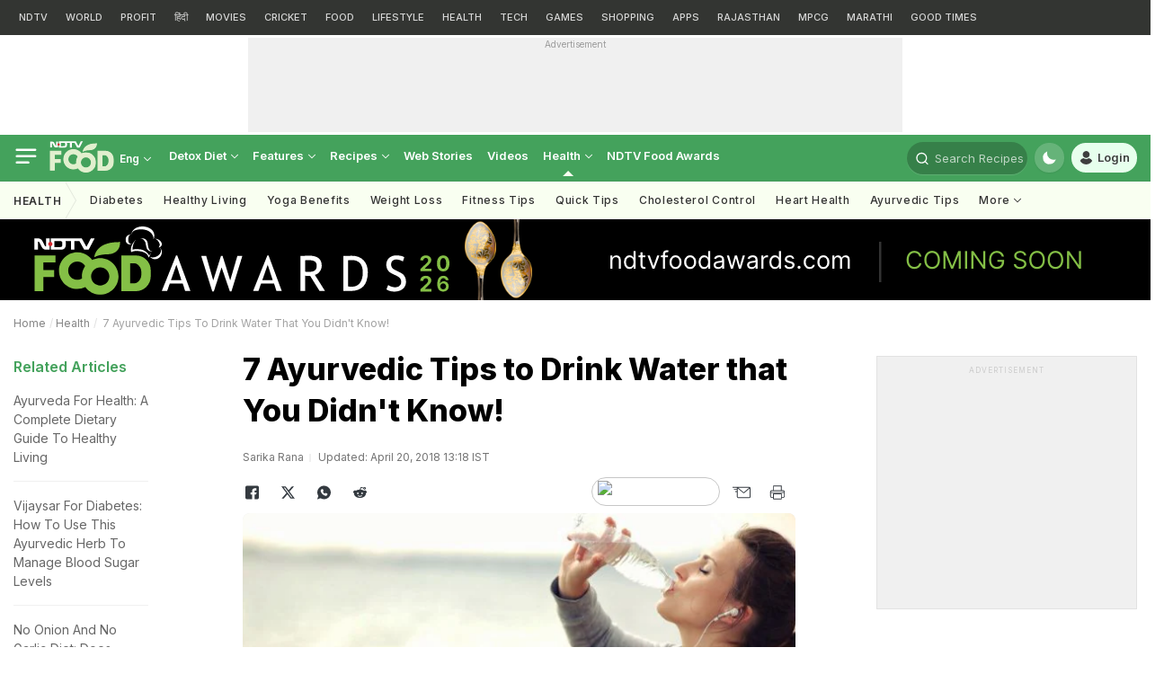

--- FILE ---
content_type: image/svg+xml
request_url: https://food.ndtv.com/static/responsive/images/texture/ft-bg.svg
body_size: 8535
content:
<?xml version="1.0" encoding="utf-8"?>
<!-- Generator: Adobe Illustrator 25.0.1, SVG Export Plug-In . SVG Version: 6.00 Build 0)  -->
<svg version="1.1" id="Layer_1" xmlns="http://www.w3.org/2000/svg" xmlns:xlink="http://www.w3.org/1999/xlink" x="0px" y="0px"
	 viewBox="0 0 566.6 341.8" style="enable-background:new 0 0 566.6 341.8;" xml:space="preserve">
<style type="text/css">
	.st0{opacity:3.000000e-02;fill:#FFFFFF;}
	.st1{opacity:3.000000e-02;}
	.st2{fill:#FFFFFF;}
</style>
<path class="st0" d="M360.5,33.2c0-9.9-8.1-18-18-18s-18,8.1-18,18s8.1,18,18,18S360.5,43.1,360.5,33.2z M342.5,48
	c-8.2,0-14.8-6.6-14.8-14.8s6.6-14.8,14.8-14.8c8.2,0,14.8,6.6,14.8,14.8S350.7,48,342.5,48z"/>
<path class="st0" d="M413.2,257.4h-27.7l19.6-19.6c0.6-0.6,0.6-1.6,0-2.2c-0.6-0.6-1.6-0.6-2.2,0l-19.6,19.6v-27.7
	c0-0.9-0.7-1.6-1.6-1.6s-1.6,0.7-1.6,1.6v27.7l-19.5-19.6c-0.6-0.6-1.6-0.6-2.2,0s-0.6,1.6,0,2.2l19.6,19.6h-27.7
	c-0.9,0-1.6,0.7-1.6,1.6s0.7,1.6,1.6,1.6H378l-19.6,19.6c-0.6,0.6-0.6,1.6,0,2.2c0.3,0.3,0.7,0.5,1.1,0.5s0.8-0.2,1.1-0.5l19.6-19.6
	v27.7c0,0.9,0.7,1.6,1.6,1.6s1.6-0.7,1.6-1.6v-27.7l19.6,19.6c0.3,0.3,0.7,0.5,1.1,0.5s0.8-0.2,1.1-0.5c0.6-0.6,0.6-1.6,0-2.2
	l-19.6-19.6h27.7c0.9,0,1.6-0.7,1.6-1.6S414.1,257.4,413.2,257.4z"/>
<path class="st0" d="M21.5,112.5c4.8,0.7,9.3-2.7,10-7.5l8.3-58.1c4.9-2.8,8.5-8.3,9.4-14.6c1.5-10.3-4.5-19.7-13.3-20.9
	s-17.1,6.1-18.6,16.4c-0.9,6.3,1,12.6,5,16.6L14,102.5C13.3,107.4,16.7,111.8,21.5,112.5z M17.1,103l8.4-58.9c0.1-0.5-0.1-1-0.5-1.4
	c-3.6-3.3-5.4-8.9-4.6-14.5c1.2-8.6,8-14.7,15.1-13.7s11.8,8.8,10.6,17.4c-0.8,5.6-4,10.4-8.5,12.6c-0.5,0.2-0.8,0.7-0.9,1.2
	l-8.4,58.9c-0.4,3.1-3.3,5.3-6.4,4.8C18.8,109,16.7,106.1,17.1,103z"/>
<path class="st0" d="M152,173.4l-57.2-22.5l1.1-2.9c1.1-2.9-0.3-6.2-3.2-7.3l-30.3-11.9c-0.8-0.3-1.7,0.1-2,0.9l-2.4,6.1
	c-0.3,0.8,0.1,1.7,0.9,2l19.2,7.6l-1.1,2.8l-19.2-7.6c-0.8-0.3-1.7,0.1-2,0.9l-2.4,6.1c-0.3,0.8,0.1,1.7,0.9,2l19.2,7.6l-1.1,2.8
	l-19.2-7.6c-0.8-0.3-1.7,0.1-2,0.9l-2.4,6.1c-0.3,0.8,0.1,1.7,0.9,2L80,173.3c2.9,1.1,6.2-0.3,7.3-3.2l1.1-2.9l57,22.4
	c4.5,1.8,9.5-0.2,11.5-4.4c0.1-0.2,0.2-0.4,0.2-0.5c0.8-2.1,0.8-4.4,0-6.5C156.1,176.1,154.3,174.3,152,173.4z M153.9,184.1
	c-1.3,2.7-4.5,3.9-7.5,2.8l-58.4-23c-0.8-0.3-1.7,0.1-2,0.9l-1.7,4.3c-0.5,1.3-2,1.9-3.2,1.4l-28.8-11.3l1.2-3.2l19.2,7.6
	c0.8,0.3,1.7-0.1,2-0.9L77,157c0.3-0.8-0.1-1.7-0.9-2l-19.2-7.6l1.2-3.2l19.2,7.6c0.8,0.3,1.7-0.1,2-0.9l2.3-5.7
	c0.3-0.8-0.1-1.7-0.9-2l-19.2-7.6l1.2-3.2l28.8,11.3c1.3,0.5,1.9,2,1.4,3.2l-1.7,4.3c-0.3,0.8,0.1,1.7,0.9,2l58.7,23.1
	c1.5,0.6,2.6,1.7,3.2,3.2C154.6,181,154.6,182.6,153.9,184.1z"/>
<path class="st0" d="M70.3,78.6c1.3,0.3,32.1,7.6,75.1-22.4l2.2-1.6c0.7-0.5,0.9-1.5,0.4-2.2l-4.6-6.5L170,27.3
	c4-2.8,5-8.3,2.2-12.3s-8.3-5-12.3-2.2L69.8,75.7c-0.5,0.4-0.8,1-0.6,1.6C69.2,77.9,69.7,78.4,70.3,78.6z M161.7,15.4
	c2.6-1.8,6.1-1.2,7.9,1.4c1.8,2.6,1.2,6.1-1.4,7.9l-27.9,19.4c-0.7,0.5-0.9,1.5-0.4,2.2l4.6,6.5l-1,0.7
	C110.3,76.8,84.2,77,74.8,76.1L161.7,15.4z"/>
<path class="st0" d="M300.9,182.1c-4.6,0-8.3,3.7-8.3,8.3s3.7,8.3,8.3,8.3c4.6,0,8.3-3.7,8.3-8.3
	C309.3,185.8,305.5,182.1,300.9,182.1z M300.9,195.6c-2.9,0-5.2-2.3-5.2-5.2s2.3-5.2,5.2-5.2s5.2,2.3,5.2,5.2
	S303.8,195.6,300.9,195.6z"/>
<path class="st0" d="M170.6,310c-4.6,0-8.3,3.7-8.3,8.3c0,4.6,3.7,8.3,8.3,8.3s8.3-3.7,8.3-8.3C179,313.7,175.2,310,170.6,310z
	 M170.6,323.5c-2.9,0-5.2-2.3-5.2-5.2c0-2.9,2.3-5.2,5.2-5.2s5.2,2.3,5.2,5.2S173.5,323.5,170.6,323.5z"/>
<path class="st0" d="M140.9,116.8c0,4.6,3.7,8.3,8.3,8.3s8.3-3.7,8.3-8.3c0-4.6-3.7-8.3-8.3-8.3
	C144.7,108.5,140.9,112.2,140.9,116.8z M154.5,116.8c0,2.9-2.3,5.2-5.2,5.2s-5.2-2.3-5.2-5.2c0-2.9,2.3-5.2,5.2-5.2
	S154.5,113.9,154.5,116.8z"/>
<path class="st0" d="M13.9,184.1c4.6,0,8.3-3.7,8.3-8.3s-3.7-8.3-8.3-8.3s-8.3,3.7-8.3,8.3C5.6,180.4,9.3,184.1,13.9,184.1z
	 M13.9,170.6c2.9,0,5.2,2.3,5.2,5.2s-2.3,5.2-5.2,5.2s-5.2-2.3-5.2-5.2C8.7,172.9,11.1,170.6,13.9,170.6z"/>
<path class="st0" d="M235.2,149.9c2.6,1.9,7,4.6,13.3,6.2c3.3,0.8,7.4-0.8,12.1-4.8c11.4-9.5,24.9-32.1,24-43.8
	c-1.4-17.9-18.4-23.4-28.5-25.2c5.2-2.1,11.7-5.6,13.1-10.4c0.1-0.5,0.1-1-0.2-1.3c-0.3-0.4-0.7-0.6-1.2-0.7
	c-7.4-0.4-14.4,5.8-17.9,9.5c-1.3-8.1-5.6-27.2-18-28.2c-0.5,0-1,0.2-1.4,0.6c-0.3,0.4-0.4,1-0.3,1.5c1,3.2,1.1,5.8,1.1,8.3
	c0.1,5.1,0.2,9.7,7.3,16c-10-2.6-24.4-3.5-32.9,9.6c-6.4,9.8-5.4,36.1,0,50c2.2,5.8,5.1,9.2,8.3,10c6.3,1.6,11.4,1.4,14.6,1
	C230.9,147.9,233.3,148.5,235.2,149.9z M264.9,73.4c-2.3,2.7-6.9,5-10.9,6.5C256.8,77.2,260.8,74.2,264.9,73.4z M234.5,61.6
	c0-2-0.1-4.2-0.6-6.7c8.4,3.1,11.8,18.2,12.9,25.1C234.7,71.9,234.6,67.3,234.5,61.6z M214.7,144.2c-2.2-0.6-4.4-3.4-6.2-8.1
	c-5.1-13-6.1-38.2-0.3-47.1c12.4-18.9,38.6-5,39.8-4.4c0.1,0.1,0.2,0.1,0.4,0.1l0,0l0,0l0,0l0,0c0.1,0,0.2,0,0.3,0l0,0
	c0.3,0,31,0.5,32.7,23c0.8,10.6-12.2,32.2-22.9,41.1c-3.8,3.2-7.1,4.7-9.3,4.1c-5.8-1.5-9.8-3.9-12.2-5.7c-1.3-1-2.7-1.6-4.2-2
	s-3.1-0.5-4.7-0.3C225.2,145.5,220.5,145.7,214.7,144.2z"/>
<path class="st0" d="M202.9,211.4H197l4.2-4.2c0.6-0.6,0.6-1.6,0-2.2s-1.6-0.6-2.2,0l-4.2,4.2v-5.9c0-0.9-0.7-1.6-1.6-1.6
	s-1.6,0.7-1.6,1.6v5.9l-4.2-4.2c-0.6-0.6-1.6-0.6-2.2,0c-0.6,0.6-0.6,1.6,0,2.2l4.2,4.2h-5.9c-0.9,0-1.6,0.7-1.6,1.6
	s0.7,1.6,1.6,1.6h5.9l-4.2,4.2c-0.6,0.6-0.6,1.6,0,2.2c0.3,0.3,0.7,0.5,1.1,0.5c0.4,0,0.8-0.2,1.1-0.5l4.2-4.2v5.9
	c0,0.9,0.7,1.6,1.6,1.6s1.6-0.7,1.6-1.6v-5.9l4.2,4.2c0.3,0.3,0.7,0.5,1.1,0.5c0.4,0,0.8-0.2,1.1-0.5c0.6-0.6,0.6-1.6,0-2.2
	l-4.2-4.2h5.9c0.9,0,1.6-0.7,1.6-1.6S203.8,211.4,202.9,211.4z"/>
<path class="st0" d="M411,34.7h5.9l-4.2,4.2c-0.6,0.6-0.6,1.6,0,2.2c0.3,0.3,0.7,0.5,1.1,0.5s0.8-0.2,1.1-0.5l4.2-4.2v5.9
	c0,0.9,0.7,1.6,1.6,1.6s1.6-0.7,1.6-1.6V37l4.2,4.2c0.3,0.3,0.7,0.5,1.1,0.5s0.8-0.2,1.1-0.5c0.6-0.6,0.6-1.6,0-2.2l-4.2-4.2h5.9
	c0.9,0,1.6-0.7,1.6-1.6s-0.7-1.6-1.6-1.6h-5.9l4.2-4.2c0.6-0.6,0.6-1.6,0-2.2s-1.6-0.6-2.2,0l-4.2,4.2v-5.9c0-0.9-0.7-1.6-1.6-1.6
	s-1.6,0.7-1.6,1.6v5.9l-4.2-4.2c-0.6-0.6-1.6-0.6-2.2,0s-0.6,1.6,0,2.2l4.2,4.2H411c-0.9,0-1.6,0.7-1.6,1.6S410.2,34.7,411,34.7z"/>
<path class="st0" d="M233.2,12.8h5.9L235,17c-0.6,0.6-0.6,1.6,0,2.2c0.3,0.3,0.7,0.5,1.1,0.5s0.8-0.2,1.1-0.5l4.2-4.2v5.9
	c0,0.9,0.7,1.6,1.6,1.6c0.9,0,1.6-0.7,1.6-1.6V15l4.2,4.2c0.3,0.3,0.7,0.5,1.1,0.5c0.4,0,0.8-0.2,1.1-0.5c0.6-0.6,0.6-1.6,0-2.2
	l-4.2-4.2h5.9c0.9,0,1.6-0.7,1.6-1.6s-0.7-1.6-1.6-1.6h-5.9l4.2-4.2c0.6-0.6,0.6-1.6,0-2.2s-1.6-0.6-2.2,0l-4.2,4.2V1.6
	c0-0.9-0.7-1.6-1.6-1.6c-0.9,0-1.6,0.7-1.6,1.6v5.9l-4.2-4.2c-0.6-0.6-1.6-0.6-2.2,0c-0.6,0.6-0.6,1.6,0,2.2l4.2,4.2h-5.9
	c-0.9,0-1.6,0.7-1.6,1.6S232.4,12.8,233.2,12.8z"/>
<path class="st0" d="M341,320.9h-5.9l4.2-4.2c0.6-0.6,0.6-1.6,0-2.2s-1.6-0.6-2.2,0l-4.2,4.2v-5.9c0-0.9-0.7-1.6-1.6-1.6
	s-1.6,0.7-1.6,1.6v5.9l-4.2-4.2c-0.6-0.6-1.6-0.6-2.2,0s-0.6,1.6,0,2.2l4.2,4.2h-5.9c-0.9,0-1.6,0.7-1.6,1.6s0.7,1.6,1.6,1.6h5.9
	l-4.2,4.2c-0.6,0.6-0.6,1.6,0,2.2c0.3,0.3,0.7,0.5,1.1,0.5s0.8-0.2,1.1-0.5l4.2-4.2v5.9c0,0.9,0.7,1.6,1.6,1.6s1.6-0.7,1.6-1.6v-5.9
	l4.2,4.2c0.3,0.3,0.7,0.5,1.1,0.5s0.8-0.2,1.1-0.5c0.6-0.6,0.6-1.6,0-2.2l-4.2-4.2h5.9c0.9,0,1.6-0.7,1.6-1.6S341.8,320.9,341,320.9
	z"/>
<path class="st0" d="M302,256.3c-0.3-0.8-1.1-1.3-2-1l-5.7,1.8l-1.9-5.9v-0.1V251c0-0.1-0.1-0.2-0.2-0.3c0,0,0,0,0-0.1
	c-0.1-0.1-0.2-0.2-0.3-0.3l0,0c-10.6-7.5-23.7-9.6-36.1-5.7c-12.4,3.9-21.9,13.2-26.2,25.5l0,0c0,0.1-0.1,0.2-0.1,0.4v0.1
	c0,0.1,0,0.2,0,0.3v0.1v0.1l1.9,5.9l-5.7,1.8c-0.8,0.3-1.3,1.1-1,2l1.9,6.1c0.3,0.8,1.1,1.3,2,1l5.1-1.6c-0.5,1.2-0.6,2.7-0.2,4
	c0.5,1.6,1.7,2.9,3.3,3.6l0.6,1.9c2,6.3,8.7,9.7,15,7.7l40.2-12.8c6.3-2,9.7-8.7,7.7-15l-0.6-1.9c0.9-1.4,1.1-3.2,0.6-4.8
	c-0.4-1.4-1.3-2.5-2.5-3.2l5.1-1.6c0.8-0.3,1.3-1.1,1-2L302,256.3z M256.8,247.7c10.4-3.3,21.4-2,30.6,3.5l-26.8,8.5l-26.8,8.5
	C238.2,258.4,246.4,251,256.8,247.7z M233.1,271.8l28.5-9l28.5-9l1.4,4.4l-56.9,18.1L233.1,271.8z M238.4,286c0.9-0.3,2-0.1,2.7,0.6
	c0.5,0.4,1.1,0.5,1.7,0.3c0.6-0.2,0.9-0.8,1-1.4c0-1.1,0.4-2.1,1.1-3c0.8-1,2.1-1.6,3.5-1.6c0.4,0,0.9,0,1.3,0.1
	c1,0.3,2,0.9,2.6,1.8c0.4,0.5,1,0.7,1.6,0.6s1.1-0.6,1.2-1.2c0.2-1,0.9-1.8,1.8-2.1c0.9-0.3,2-0.1,2.7,0.6c0.4,0.4,1.1,0.6,1.7,0.3
	c0.6-0.2,1-0.8,1-1.4c0-1.1,0.4-2.1,1.1-3c0.8-1,2.2-1.6,3.5-1.6c0.4,0,0.9,0,1.3,0.1c1,0.3,2,0.9,2.6,1.7c0.4,0.5,1,0.7,1.6,0.6
	s1.1-0.6,1.2-1.2c0.2-1,0.9-1.8,1.8-2.1c0.9-0.3,2-0.1,2.7,0.6c0.5,0.4,1.1,0.5,1.7,0.3s0.9-0.8,1-1.4c0-1.1,0.4-2.1,1.1-3
	c0.9-1,2.2-1.6,3.5-1.6c0.4,0,0.9,0,1.3,0.1c1,0.3,2,0.9,2.6,1.8c0.4,0.5,1,0.7,1.6,0.6s1.1-0.6,1.2-1.2c0.2-1,0.9-1.8,1.8-2.1
	c1.4-0.5,3,0.3,3.4,1.8c0.3,0.9,0.1,1.9-0.5,2.6c-0.3,0.4-0.8,0.7-1.3,0.8c-0.9,0.3-2,0.1-2.7-0.6c-0.5-0.4-1.1-0.5-1.7-0.3
	s-0.9,0.8-1,1.4c-0.1,2-1.4,3.8-3.3,4.4s-4-0.1-5.2-1.7c-0.4-0.5-1-0.7-1.6-0.6h-0.1c-0.1,0-0.1,0.1-0.2,0.1c0,0-0.1,0-0.1,0.1
	c-0.1,0.1-0.2,0.1-0.3,0.2c0,0-0.1,0-0.1,0.1c-0.1,0.1-0.1,0.2-0.2,0.3c0,0,0,0.1-0.1,0.1c-0.1,0.1-0.1,0.3-0.2,0.4
	c-0.2,1-0.9,1.8-1.8,2.1c-0.9,0.3-2,0.1-2.7-0.6c-0.5-0.4-1.1-0.5-1.7-0.3s-0.9,0.8-1,1.4c-0.1,2-1.4,3.8-3.3,4.4s-4-0.1-5.2-1.7
	c-0.4-0.5-1-0.7-1.6-0.6s-1.1,0.6-1.2,1.2c-0.2,1-0.9,1.8-1.8,2.1c-0.9,0.3-2,0.1-2.7-0.6c-0.5-0.4-1.1-0.5-1.7-0.3
	c-0.6,0.2-0.9,0.8-1,1.4c-0.1,2-1.4,3.8-3.3,4.4c-1.9,0.6-4-0.1-5.2-1.7c-0.4-0.5-1-0.7-1.6-0.6s-1.1,0.6-1.2,1.2
	c-0.2,1-0.9,1.8-1.8,2.1c-0.2,0.1-0.5,0.1-0.7,0.1l0,0c-0.2,0-0.5,0-0.7-0.1l0,0c-0.9-0.2-1.6-0.9-1.9-1.8
	C236.1,288,236.9,286.4,238.4,286z M291.7,287.9l-40.2,12.8c-4.6,1.5-9.5-1.1-11-5.7l-0.2-0.6c0.1,0,0.1,0,0.1,0
	c0.2,0,0.4-0.1,0.6-0.1c0.1,0,0.1-0.1,0.2-0.1c0.1,0,0.2-0.1,0.3-0.1c0.2-0.1,0.5-0.2,0.7-0.4c0.1,0,0.1-0.1,0.2-0.1
	c0.2-0.2,0.5-0.3,0.7-0.5c0.1,0,0.1-0.1,0.2-0.1c0.3-0.2,0.5-0.5,0.7-0.8c2,1.4,4.5,1.8,6.9,1.1c2.4-0.8,4.2-2.6,5-4.9
	c1.2,0.4,2.4,0.4,3.6,0c1.2-0.4,2.2-1.1,2.9-2.1c2,1.4,4.5,1.8,6.9,1.1c2.4-0.8,4.2-2.6,5-4.9c1.2,0.4,2.4,0.4,3.6,0
	s2.2-1.1,2.9-2.1c2,1.4,4.5,1.8,6.9,1.1c2.4-0.8,4.2-2.6,5-4.9c0.3,0.1,0.7,0.2,1,0.2c0.1,0,0.1,0,0.2,0c0.3,0,0.6,0,0.8,0
	c0.1,0,0.2,0,0.2,0c0.3,0,0.5-0.1,0.8-0.1c0.1,0,0.2,0,0.3-0.1c0.1,0,0.2,0,0.2-0.1c0.2-0.1,0.4-0.1,0.5-0.2h0.1l0.2,0.6
	C298.8,281.5,296.3,286.4,291.7,287.9z M287,266.2c-0.1,0-0.3,0-0.4-0.1c-0.1,0-0.2,0-0.3,0c-0.3,0-0.6,0-0.8,0c-0.1,0-0.1,0-0.2,0
	c-1.4,0.1-2.8,0.5-4,1.3c-0.1,0-0.1,0.1-0.2,0.1c-0.2,0.2-0.4,0.3-0.6,0.5c-0.1,0.1-0.2,0.2-0.3,0.2c-0.1,0.1-0.2,0.2-0.3,0.3
	l-11.3,3.6c-0.1,0-0.3,0-0.4-0.1c-0.1,0-0.2,0-0.3,0c-0.3,0-0.6,0-0.8,0c-0.1,0-0.1,0-0.2,0c-1.4,0.1-2.9,0.5-4.1,1.3
	c-0.1,0-0.1,0.1-0.2,0.1c-0.2,0.2-0.4,0.3-0.6,0.5c-0.1,0.1-0.2,0.2-0.3,0.2c-0.1,0.1-0.2,0.2-0.3,0.3l-11.3,3.6
	c-0.1,0-0.3,0-0.4-0.1c-0.1,0-0.2,0-0.3,0c-0.3,0-0.6,0-0.8,0c-0.1,0-0.1,0-0.2,0c-1.4,0.1-2.8,0.5-4,1.3c-0.1,0-0.1,0.1-0.2,0.1
	c-0.2,0.2-0.4,0.3-0.6,0.5c-0.1,0.1-0.2,0.2-0.3,0.2c-0.1,0.1-0.2,0.2-0.3,0.3l-13.5,4.3l-1-3.1l5.6-1.8l0,0l59.9-19l0,0l5.6-1.8
	l1,3.1L287,266.2z"/>
<g class="st1">
	<g>
		<path class="st2" d="M385.3,102.7c0-0.9-0.7-1.8-1.6-2l-20.3-5.4c0,0,0,0,0,0l-7.6-2c-0.9-0.2-1.9,0.1-2.4,0.9
			c-3.1,5-5.5,10.5-7,16c-2.5,9.2-2.1,17,1.2,22.7c1.9,3.3,4.7,5.7,8.2,7.1l-7.8,28.7l-11.3-3c-1.1-0.3-2.3,0.4-2.6,1.5
			c-0.3,1.1,0.4,2.3,1.5,2.6c0,0,13.3,3.5,13.3,3.5c0,0,13.3,3.5,13.3,3.5c0.2,0,0.4,0.1,0.5,0.1c0.9,0,1.8-0.6,2.1-1.6
			c0.3-1.1-0.4-2.3-1.5-2.6l-11.2-3l7.8-28.7c0.8,0.1,1.5,0.2,2.3,0.2c9.5,0,17.3-8,21-21.3C384.7,114.5,385.4,108.5,385.3,102.7z
			 M379.1,118.8c-3.1,11.4-9.4,18.2-16.9,18.2c-1.1,0-2.2-0.1-3.3-0.4c-3.3-0.9-5.9-2.9-7.6-5.8c-2-3.5-2.7-8-2-13.4
			c2.8,0.5,5.5,0.6,8.1,0.6c4.2,0,8-0.5,11.5-0.9c4-0.5,7.5-0.9,10.7-0.5C379.5,117.3,379.3,118.1,379.1,118.8z M380.5,112.4
			c-3.8-0.5-7.8,0-12,0.5c-5.4,0.7-11.4,1.4-18.3,0.3c0.1-0.6,0.3-1.2,0.5-1.8c1.3-4.6,3.2-9.2,5.7-13.5l3.4,0.9
			c-0.6,1.2-1.2,2.4-1.6,3.4c-0.5,1.1,0,2.3,1.1,2.8c0.3,0.1,0.6,0.2,0.9,0.2c0.8,0,1.6-0.5,1.9-1.3c0.7-1.5,1.4-2.9,2-4l17.2,4.5
			C381,107,380.8,109.7,380.5,112.4z"/>
	</g>
</g>
<g class="st1">
	<g>
		<g>
			<path class="st2" d="M428.1,173.4C428.1,173.4,428.1,173.4,428.1,173.4l-13.2,3.5C416.1,176.6,428.1,173.4,428.1,173.4z"/>
			<path class="st2" d="M414.9,176.9c-0.1,0-0.1,0-0.1,0L414.9,176.9z"/>
			<path class="st2" d="M442.9,167.3c-0.3-1.1-1.5-1.8-2.6-1.5l-11.3,3l-7.8-28.7c3.5-1.4,6.2-3.8,8.2-7.1
				c3.3-5.7,3.7-13.6,1.2-22.7c-1.5-5.5-3.9-11-7-16c-0.5-0.8-1.4-1.2-2.4-0.9l-27.9,7.4c-0.9,0.2-1.6,1.1-1.6,2
				c-0.1,5.2,0.5,10.6,1.7,15.6c0,0.1,0,0.1,0.1,0.2c0.1,0.5,0.2,1,0.4,1.5c3.6,13.4,11.5,21.3,21,21.3c0,0,0,0,0,0
				c0.8,0,1.5-0.1,2.3-0.2l7.8,28.7l-11.2,3c-1.1,0.3-1.8,1.5-1.5,2.6c0.3,1,1.1,1.6,2.1,1.6c0.2,0,0.4,0,0.5-0.1l13.3-3.5
				c0,0,0,0,0,0l13.3-3.5C442.6,169.6,443.2,168.4,442.9,167.3z M396,104.4l24.8-6.5c2.5,4.3,4.4,8.9,5.7,13.5
				c0.4,1.3,0.7,2.6,0.9,3.9c-1.3-0.1-2.6-0.1-4-0.1c-0.2-1.6-0.6-3.2-0.9-4.4c-0.3-1.1-1.4-1.9-2.5-1.6c-1.1,0.3-1.9,1.4-1.6,2.5
				c0.3,1.4,0.6,2.7,0.7,3.8c-1,0.1-1.9,0.2-2.9,0.4c-5.5,0.7-11.7,1.5-19,0.2C396.5,112.3,396.1,108.3,396,104.4z M414.8,137
				C414.8,137,414.8,137,414.8,137c-7.1,0-13.1-6.1-16.3-16.5c2.4,0.3,4.6,0.5,6.8,0.5c4.2,0,8-0.5,11.5-0.9c4.2-0.5,7.8-1,11.1-0.5
				c0.2,4.4-0.5,8.2-2.2,11.2c-1.7,2.9-4.3,4.9-7.6,5.8C417,136.9,415.9,137,414.8,137z"/>
		</g>
	</g>
</g>
<g class="st1">
	<g>
		<path class="st2" d="M388.5,79.1c-1.2,0-2.1,1-2.1,2.1v5.5c0,1.2,1,2.1,2.1,2.1c1.2,0,2.1-1,2.1-2.1v-5.5
			C390.7,80.1,389.7,79.1,388.5,79.1z"/>
	</g>
</g>
<g class="st1">
	<g>
		<path class="st2" d="M381.7,89.6l-2.8-4.8c-0.6-1-1.9-1.4-2.9-0.8c-1,0.6-1.4,1.9-0.8,2.9l2.8,4.8c0.4,0.7,1.1,1.1,1.8,1.1
			c0.4,0,0.7-0.1,1.1-0.3C381.9,91.9,382.3,90.6,381.7,89.6z"/>
	</g>
</g>
<g class="st1">
	<g>
		<path class="st2" d="M401.2,84c-1-0.6-2.3-0.3-2.9,0.8l-2.8,4.8c-0.6,1-0.3,2.3,0.8,2.9c0.3,0.2,0.7,0.3,1.1,0.3
			c0.7,0,1.4-0.4,1.8-1.1l2.8-4.8C402.5,85.9,402.2,84.6,401.2,84z"/>
	</g>
</g>
<g class="st1">
	<g>
		<path class="st2" d="M421,104.8C421,104.8,421,104.8,421,104.8c-0.4-1.1-1.5-1.8-2.7-1.4c-1.1,0.3-1.8,1.5-1.4,2.7c0,0,0,0,0,0
			c0.3,0.9,1.1,1.5,2,1.5c0.2,0,0.4,0,0.6-0.1C420.7,107.1,421.4,105.9,421,104.8z"/>
	</g>
</g>
<g class="st1">
	<g>
		<circle class="st2" cx="357.5" cy="108.5" r="2.1"/>
	</g>
</g>
<g id="Capa_2" class="st1">
	<g id="Outline">
		<g id="SaladBowl">
			<path class="st2" d="M12,281.6c0,31.6,25.7,57.4,57.4,57.4c31.7,0,57.3-25.6,57.4-57.3c0,0,0-0.1,0-0.1c0-1.3-1.1-2.4-2.4-2.4
				h-110C13.1,279.2,12,280.3,12,281.6z M121.9,284c-0.2,3.6-0.7,7.1-1.6,10.6h-102c-0.9-3.5-1.4-7-1.6-10.6H121.9z M18.9,296.5
				h100.9c-6.6,22.4-27.1,37.7-50.5,37.7C45.5,334.2,25.3,318.3,18.9,296.5z"/>
			<path class="st2" d="M85.9,323.7c5.4-2.3,10.1-5.8,13.9-10.2c0.4-0.4,1-0.5,1.4-0.1c0.4,0.4,0.5,1,0.1,1.4l0,0
				c-4,4.7-9,8.3-14.7,10.8c-0.1,0.1-0.3,0.1-0.4,0.1c-0.5,0-1-0.4-1-1C85.3,324.2,85.5,323.8,85.9,323.7L85.9,323.7z"/>
			<path class="st2" d="M117.8,227.9c4.6-4.9,3.4-12,3.4-12.3c-0.2-1.3-1.5-2.2-2.7-1.9c-0.4,0.1-0.8,0.3-1.1,0.5l-10.4,8.9
				l3.2-15.7c0.3-1.3-0.6-2.5-1.9-2.8c-0.4-0.1-0.9,0-1.3,0.1c-0.3,0.1-7.7,3.1-9.8,10.1c-0.9,3.2-0.6,6.7,1,10.3
				c-2-0.3-4.1-0.2-6.1,0.4c-3.4,1.1-6.1,3.7-7.8,7.7c-0.5,1.2-1,2.5-1.4,3.8c0,0,0,0.1,0,0.1c-2.6,8.9-4.1,23.9-3.8,31.8
				c0.1,2.6,1.7,5,4.1,6.1c0.9,0.4,1.8,0.6,2.8,0.6c1.6,0,3.2-0.6,4.4-1.6c3.6-3.1,8.6-8.2,12.9-13.4c3.4-4,6.2-7.8,8-10.9l0,0
				c0.7-1.1,1.3-2.3,1.9-3.5c1.8-4,1.9-7.6,0.4-10.9c-0.6-1.4-1.5-2.6-2.5-3.7C113.8,230.9,116.1,229.7,117.8,227.9z M102,231.5
				L102,231.5L102,231.5l0.2,0.1l0.1,0h0l0.1,0l0.1,0l0.1,0c0.1,0,5,1.7,6.7,5.5c0.9,2,0.8,4.3-0.4,7c-0.3,0.8-0.7,1.5-1.2,2.2
				l-4-2.1c-0.5-0.3-1.1-0.1-1.3,0.4c-0.3,0.5-0.1,1.1,0.4,1.3c0,0,0,0,0.1,0l3.9,2.1c-2.1,3.2-4.4,6.2-6.8,9.1l-7.6-3.5
				c-0.5-0.2-1.1,0-1.3,0.5c-0.2,0.5,0,1.1,0.5,1.3l7.1,3.3c-3.9,4.6-8.2,8.9-11.3,11.6c-0.9,0.8-2.3,0.7-3-0.2
				c-0.3-0.4-0.5-0.8-0.5-1.3c-0.3-7.2,1-20.4,3.3-29l7.6,3.4c0.1,0.1,0.3,0.1,0.4,0.1c0.5,0,1-0.4,1-1c0-0.4-0.2-0.7-0.6-0.9
				l-7.9-3.5c0.3-0.9,0.6-1.8,1-2.6c1.2-2.7,2.8-4.4,4.9-5.1C97.4,228.9,101.9,231.4,102,231.5L102,231.5z M104.2,212.1l-2.2,10.7
				c-0.9-2.4-1.1-4.5-0.5-6.5C102.1,214.6,103,213.2,104.2,212.1L104.2,212.1z M116.1,221.4c-0.3,1.2-1,2.3-1.8,3.2
				c-1.1,1.2-2.7,2-4.7,2.4L116.1,221.4z"/>
			<path class="st2" d="M55,239.4c-3.5-8.7-11.5-14.4-19.6-14.4h-0.2c0-0.1-0.1-0.1-0.1-0.2c-1.6-3.9-6.4-5.7-10.8-3.9
				c-2,0.8-3.7,2.3-4.7,4.2c-1,1.9-1.1,4.1-0.4,6.1c0.3,0.8,0.8,1.5,1.4,2.2c-3.5,5.7-4,13.5-1.2,20.4c3.5,8.7,11.4,14.4,19.5,14.4
				c1.3,2.1,3.7,3.3,6.2,3.3c1.1,0,2.2-0.2,3.2-0.6c4-1.6,6.1-5.9,4.6-9.5c0-0.1-0.1-0.2-0.1-0.3C57.3,255.3,58.1,247,55,239.4z
				 M48.3,259.4c-0.8,0.9-0.8,2.4,0.1,3.3c0.2,0.2,0.3,0.4,0.4,0.6c0.5,1.1-0.4,2.6-2,3.3s-3.2,0.2-3.7-1c0-0.1-0.1-0.2-0.1-0.3
				c-0.3-1.2-1.4-2-2.6-1.8c-6.7,0.7-13.5-4-16.4-11.3c-2.5-6.2-1.8-13.1,1.9-17.6c0.8-1,0.7-2.5-0.3-3.3c-0.2-0.1-0.3-0.2-0.5-0.3
				c-0.6-0.2-1-0.7-1.3-1.3c-0.3-0.7-0.2-1.5,0.2-2.1c0.5-0.9,1.3-1.6,2.2-2c1.9-0.8,4-0.2,4.6,1.3c0.1,0.3,0.2,0.6,0.2,0.9
				c0,1.3,1,2.4,2.3,2.4c0.1,0,0.3,0,0.4,0c0.6-0.1,1.2-0.1,1.9-0.1c6.2,0,12.4,4.5,15.2,11.4C53.3,247.7,52.3,254.9,48.3,259.4z"/>
			<path class="st2" d="M45.3,256.3c-0.1,0.1-0.3,0.1-0.4,0.1c-0.5,0-1-0.4-1-1c0-0.4,0.2-0.7,0.5-0.9c2.8-1.4,3.9-4.7,2.5-7.5
				c-0.2-0.5,0-1.1,0.5-1.3c0.5-0.2,1,0,1.3,0.4C50.5,249.9,49,254.5,45.3,256.3C45.3,256.3,45.3,256.3,45.3,256.3L45.3,256.3z"/>
			<path class="st2" d="M67.1,271.1c0,2.5,2,4.5,4.5,4.5s4.5-2,4.5-4.5s-2-4.5-4.5-4.5c0,0,0,0,0,0
				C69.1,266.6,67.1,268.6,67.1,271.1z M69.1,271.1c0-1.4,1.1-2.6,2.6-2.6s2.6,1.1,2.6,2.6c0,1.4-1.1,2.6-2.6,2.6c0,0,0,0,0,0
				C70.2,273.6,69.1,272.5,69.1,271.1z"/>
			<path class="st2" d="M48.9,213.5c0-2.9-2.4-5.3-5.3-5.3s-5.3,2.4-5.3,5.3c0,2.9,2.4,5.3,5.3,5.3
				C46.5,218.8,48.9,216.5,48.9,213.5z M46.9,213.5c0,1.8-1.5,3.3-3.3,3.3s-3.3-1.5-3.3-3.3c0-1.8,1.5-3.3,3.3-3.3
				C45.4,210.2,46.9,211.7,46.9,213.5z"/>
			<path class="st2" d="M125,257.2c0-3.1-2.5-5.7-5.7-5.7c-3.1,0-5.7,2.5-5.7,5.7c0,3.1,2.5,5.7,5.7,5.7c0,0,0,0,0,0
				C122.5,262.9,125,260.3,125,257.2z M123.1,257.2c0,2.1-1.7,3.7-3.7,3.7c-2.1,0-3.7-1.7-3.7-3.7c0-2.1,1.7-3.7,3.7-3.7
				c0,0,0,0,0,0C121.4,253.5,123.1,255.1,123.1,257.2z"/>
			<path class="st2" d="M19.1,269.1c0,1.7,1.4,3.2,3.2,3.2c1.7,0,3.2-1.4,3.2-3.2S24,266,22.3,266c0,0,0,0,0,0
				C20.5,266,19.1,267.4,19.1,269.1z M21.1,269.1c0-0.7,0.5-1.2,1.2-1.2s1.2,0.5,1.2,1.2c0,0.7-0.5,1.2-1.2,1.2c0,0,0,0,0,0
				C21.6,270.3,21.1,269.8,21.1,269.1z"/>
			<path class="st2" d="M91.2,206.2c0-1.7-1.4-3.2-3.2-3.2c-1.7,0-3.2,1.4-3.2,3.2c0,1.7,1.4,3.2,3.2,3.2c0,0,0,0,0,0
				C89.8,209.4,91.2,208,91.2,206.2z M89.3,206.2c0,0.7-0.5,1.2-1.2,1.2s-1.2-0.5-1.2-1.2s0.5-1.2,1.2-1.2c0,0,0,0,0,0
				C88.7,205,89.3,205.6,89.3,206.2z"/>
			<path class="st2" d="M72.3,240.7c4.3-5.7,9-14.4,6.8-23.7c-1.8-7.8-8.1-14.4-18.6-19.7c-1.2-0.6-2.6-0.1-3.2,1.1c0,0,0,0,0,0.1
				c-3.1,6.5-5.8,13-5,20.2c0.9,8.2,6.2,15.8,16.4,23.1c0.2,0.1,0.4,0.2,0.6,0.3c-0.3,5.2-1.4,9.6-3,13c-0.2,0.5,0,1.1,0.4,1.3
				c0,0,0,0,0,0c0.1,0.1,0.3,0.1,0.4,0.1c0.4,0,0.7-0.2,0.9-0.5c1.8-3.6,2.9-8.5,3.2-14.1c0.3-0.1,0.5-0.3,0.6-0.6
				C72.1,241.1,72.2,240.9,72.3,240.7L72.3,240.7z M71.2,233.8c-0.4-6.8-1.9-13.5-4-18.4c-0.2-0.5-0.8-0.7-1.3-0.5
				c-0.5,0.2-0.7,0.8-0.5,1.3c0,0,0,0,0,0c2.3,5.3,3.8,12.8,4,20.1c-7.7-6-11.8-11.9-12.4-18.2c-0.5-5.2,1.3-10.3,3.6-15.4
				c7.9,4.4,12.6,9.5,14,15.4C75.8,223.7,73.9,229.3,71.2,233.8L71.2,233.8z"/>
		</g>
	</g>
</g>
<g id="Capa_2_1_" class="st1">
	<g id="Outline_1_">
		<g id="Cupcake">
			<path class="st2" d="M539.7,273.1c1.7-6.1-1.8-12.4-7.9-14.2c0,0,0,0,0,0l-1.2-0.3c5.5-3.2,7.3-10.2,4.1-15.7
				c-1.5-2.6-3.9-4.4-6.7-5.2l-1-0.3c0.3-2.7-0.6-5-2.8-6.9c-2.4-2-6-3.2-8.9-4c-1.5-0.4-2.9-1.3-3.8-2.7c-0.7-1.1-0.9-2.2-0.6-3.2
				c0.6-2.3,2.1-3.7,2.6-3.8c0.9,0.3,1.9-0.3,2.2-1.2c0.3-0.9-0.3-1.9-1.2-2.2c-0.5-0.2-11.9-4.2-19.4,1c-3.6,2.5-5.6,6.5-6.1,12.1
				l-1.3-0.4c-6.1-1.7-12.4,1.8-14.2,7.9c-0.8,2.8-0.5,5.9,0.9,8.5l-1.2-0.3c-6.1-1.7-12.4,1.8-14.2,7.9c-1.6,5.5,1.1,11.3,6.3,13.6
				l-2.4,37.5c-0.1,0.8,0.5,1.6,1.3,1.8l42.9,12.2c0.8,0.2,1.6-0.1,2-0.9l17.8-33.1C532.8,282.1,538.1,278.6,539.7,273.1z
				 M495.1,308.1l11.5-32.5l8.2,2.3l-13.6,32L495.1,308.1z M472.4,301.7l5.3-34.3l8.2,2.3l-7.4,33.7L472.4,301.7z M487.4,270.1
				l8.2,2.3l-9.5,33.1l-6.1-1.8L487.4,270.1z M497,272.8l8.2,2.3l-11.5,32.5l-6.1-1.8L497,272.8z M469,264.8l7.4,2.1l-5.3,34.3
				l-4.3-1.2L469,264.8z M506.9,311.5l-4.3-1.2l13.6-32l7.4,2.1L506.9,311.5z M526.6,277.6L468,260.9c-4.2-1.2-6.6-5.6-5.4-9.8
				c1.2-4.2,5.6-6.6,9.8-5.4l26,7.4c0.9,0.3,1.9-0.3,2.2-1.2s-0.3-1.9-1.2-2.2l-16.8-4.8c-4.2-1.3-6.6-5.7-5.3-9.9
				c1.2-4.1,5.5-6.5,9.6-5.4l3,0.9c0.1,0.1,0.3,0.1,0.4,0.2c0.1,0,0.3,0.1,0.4,0.1c1,0,1.8-0.7,1.8-1.7c0,0,0,0,0,0l0,0c0,0,0,0,0,0
				c0,0,0,0,0,0c0-5.5,1.6-9.4,4.6-11.5c3.7-2.6,8.9-2.2,12.4-1.6c-0.9,1.2-1.5,2.5-1.9,3.9c-0.6,1.9-0.2,4.1,1.1,6.1
				c1.3,2,3.4,3.5,5.7,4.2c7.1,2,9.1,4.1,9.2,6.5l-10.4-3c-0.9-0.3-1.9,0.3-2.2,1.2s0.3,1.9,1.2,2.2l14.8,4.2
				c4.2,1.3,6.6,5.7,5.3,9.9c-1.2,4.1-5.5,6.5-9.6,5.4c-0.9-0.3-1.9,0.3-2.2,1.2s0.3,1.9,1.2,2.2l9.2,2.6c4.2,1.2,6.7,5.6,5.5,9.8
				S530.8,278.8,526.6,277.6z"/>
			<path class="st2" d="M507.9,261.3c-1.7-0.5-3.5,0.5-4,2.2c-0.5,1.7,0.5,3.5,2.2,4c1.7,0.5,3.5-0.5,4-2.2c0,0,0,0,0,0
				C510.7,263.6,509.7,261.8,507.9,261.3z M506.5,266.2c-1-0.3-1.5-1.3-1.2-2.2s1.3-1.5,2.2-1.2c1,0.3,1.5,1.3,1.2,2.2c0,0,0,0,0,0
				C508.5,265.9,507.5,266.5,506.5,266.2C506.5,266.2,506.5,266.2,506.5,266.2L506.5,266.2z"/>
			<path class="st2" d="M474.6,251.6c0.3-1.1-0.3-2.3-1.5-2.6c-1.1-0.3-2.3,0.3-2.6,1.5c-0.3,1.1,0.3,2.3,1.5,2.6
				C473.1,253.4,474.3,252.7,474.6,251.6z M472.4,251.6c-0.3-0.1-0.6-0.5-0.5-0.8s0.5-0.6,0.8-0.5c0.3,0.1,0.6,0.5,0.5,0.8
				C473.1,251.5,472.7,251.7,472.4,251.6C472.4,251.6,472.4,251.6,472.4,251.6L472.4,251.6z"/>
			<path class="st2" d="M530.6,265.4c-1.1-0.3-2.3,0.3-2.6,1.5c-0.3,1.1,0.3,2.3,1.5,2.6c1.1,0.3,2.3-0.3,2.6-1.5
				C532.3,266.9,531.7,265.7,530.6,265.4z M529.8,268c-0.3-0.1-0.5-0.5-0.4-0.8c0.1-0.3,0.5-0.5,0.8-0.4c0.3,0.1,0.5,0.5,0.4,0.8
				C530.5,267.9,530.1,268.1,529.8,268C529.8,268,529.8,268,529.8,268L529.8,268z"/>
			<path class="st2" d="M495.1,235.8c-1.2-0.4-2.5,0.4-2.9,1.6c-0.4,1.2,0.4,2.5,1.6,2.9c1.2,0.4,2.5-0.4,2.9-1.6l0,0
				C497.1,237.4,496.3,236.1,495.1,235.8z M494.2,238.9c-0.5-0.1-0.7-0.6-0.6-1.1c0.1-0.5,0.6-0.7,1.1-0.6c0.5,0.1,0.7,0.6,0.6,1.1
				c0,0,0,0,0,0C495.2,238.8,494.7,239,494.2,238.9L494.2,238.9z"/>
			<path class="st2" d="M502.6,222.4c-1.2-0.4-2.5,0.4-2.9,1.6c-0.4,1.2,0.4,2.5,1.6,2.9c1.2,0.4,2.5-0.4,2.9-1.6
				C504.6,224,503.9,222.7,502.6,222.4L502.6,222.4z M501.7,225.5c-0.5-0.1-0.7-0.6-0.6-1.1c0.1-0.5,0.6-0.7,1.1-0.6
				c0.5,0.1,0.7,0.6,0.6,1.1c0,0,0,0,0,0C502.7,225.4,502.2,225.6,501.7,225.5C501.7,225.5,501.7,225.5,501.7,225.5z"/>
			<path class="st2" d="M517.3,245.1c-1.4-0.4-2.8,0.4-3.2,1.8c-0.4,1.4,0.4,2.8,1.8,3.2c1.4,0.4,2.8-0.4,3.2-1.8
				C519.4,246.9,518.7,245.5,517.3,245.1z M516.3,248.6c-0.6-0.2-0.9-0.8-0.8-1.4c0.2-0.6,0.8-0.9,1.4-0.8s0.9,0.8,0.8,1.4
				c0,0,0,0,0,0C517.5,248.5,516.9,248.8,516.3,248.6L516.3,248.6z"/>
			<path class="st2" d="M485.4,259.8c-1.2-0.4-2.5,0.4-2.9,1.6c-0.4,1.2,0.4,2.5,1.6,2.9c1.2,0.4,2.5-0.4,2.9-1.6c0,0,0,0,0,0
				C487.4,261.5,486.7,260.2,485.4,259.8z M484.5,262.9c-0.5-0.1-0.7-0.6-0.6-1.1c0.1-0.5,0.6-0.7,1.1-0.6s0.7,0.6,0.6,1.1
				c0,0,0,0,0,0C485.5,262.8,485,263.1,484.5,262.9z"/>
			<path class="st2" d="M493.9,255.3c-0.3-0.3-0.7-0.4-1-0.1c-0.9,0.7-2.1,0.5-2.8-0.3c0,0,0,0,0,0c-0.2-0.3-0.7-0.4-1-0.1
				c-0.3,0.2-0.4,0.7-0.1,1c0,0,0,0,0,0c1.2,1.5,3.3,1.7,4.8,0.5C494.1,256.1,494.2,255.6,493.9,255.3
				C493.9,255.3,493.9,255.3,493.9,255.3z"/>
			<path class="st2" d="M521,269.5c-0.2-0.3-0.7-0.4-1-0.1c-0.3,0.2-0.4,0.7-0.1,1c0.7,0.9,0.5,2.1-0.3,2.8c-0.3,0.2-0.4,0.7-0.1,1
				c0.2,0.3,0.7,0.4,1,0.1C521.9,273.2,522.2,271,521,269.5z"/>
			<path class="st2" d="M509,253.5c0.4,0.1,0.8-0.1,0.9-0.5s-0.1-0.8-0.5-0.9c-1-0.4-1.5-1.6-1.1-2.6c0.1-0.4,0-0.8-0.4-1
				c-0.4-0.1-0.8,0-1,0.4l0,0C506.3,250.8,507.2,252.8,509,253.5C509,253.5,509,253.5,509,253.5z"/>
			<path class="st2" d="M486.4,237.3c-1.4-1.3-3.5-1.3-4.9,0.1c0,0,0,0,0,0c-0.3,0.3-0.3,0.8,0,1c0.1,0.1,0.2,0.1,0.3,0.2
				c0.3,0.1,0.5,0,0.7-0.2c0.8-0.8,2-0.8,2.8-0.1c0,0,0,0,0,0c0.3,0.3,0.7,0.3,1,0C486.7,238.1,486.7,237.7,486.4,237.3
				C486.4,237.3,486.4,237.3,486.4,237.3z"/>
			<path class="st2" d="M504,232.4c-0.3-0.2-0.8-0.1-1,0.2c-0.2,0.3-0.1,0.8,0.2,1c0.9,0.6,1.1,1.9,0.5,2.8c-0.2,0.3-0.1,0.8,0.2,1
				c0.1,0,0.1,0.1,0.2,0.1c0.3,0.1,0.6,0,0.8-0.3C505.9,235.6,505.5,233.5,504,232.4z"/>
			<path class="st2" d="M526.4,245.9c1,0.4,1.5,1.5,1.1,2.6c0,0,0,0,0,0c-0.1,0.4,0,0.8,0.4,0.9l0.1,0c0.4,0.1,0.7-0.1,0.9-0.4
				c0.7-1.8-0.2-3.8-2-4.4c-0.4-0.1-0.8,0-0.9,0.4C525.9,245.3,526.1,245.7,526.4,245.9L526.4,245.9z"/>
			<path class="st2" d="M475.5,257c-1.8-0.7-3.8,0.2-4.4,2c-0.1,0.4,0,0.8,0.4,0.9l0.1,0c0.4,0.1,0.7-0.1,0.9-0.4
				c0.4-1,1.5-1.5,2.5-1.2c0,0,0,0,0,0c0.4,0.1,0.8,0,0.9-0.4C476.1,257.6,475.9,257.2,475.5,257L475.5,257z"/>
		</g>
	</g>
</g>
<path class="st0" d="M538.3,174.2h-5.9l4.2-4.2c0.6-0.6,0.6-1.6,0-2.2c-0.6-0.6-1.6-0.6-2.2,0l-4.2,4.2v-5.9c0-0.9-0.7-1.6-1.6-1.6
	c-0.9,0-1.6,0.7-1.6,1.6v5.9l-4.2-4.2c-0.6-0.6-1.6-0.6-2.2,0c-0.6,0.6-0.6,1.6,0,2.2l4.2,4.2h-5.9c-0.9,0-1.6,0.7-1.6,1.6
	s0.7,1.6,1.6,1.6h5.9l-4.2,4.2c-0.6,0.6-0.6,1.6,0,2.2c0.3,0.3,0.7,0.5,1.1,0.5c0.4,0,0.8-0.2,1.1-0.5l4.2-4.2v5.9
	c0,0.9,0.7,1.6,1.6,1.6c0.9,0,1.6-0.7,1.6-1.6v-5.9l4.2,4.2c0.3,0.3,0.7,0.5,1.1,0.5c0.4,0,0.8-0.2,1.1-0.5c0.6-0.6,0.6-1.6,0-2.2
	l-4.2-4.2h5.9c0.9,0,1.6-0.7,1.6-1.6S539.1,174.2,538.3,174.2z"/>
<g id="Capa_2_2_" class="st1">
	<g id="Outline_2_">
		<g id="Pizza">
			<path class="st2" d="M472.1,19l8.1,50.5l1,6.3l0,0l3.9,24.1c0.1,0.9,1,1.5,1.8,1.3c0.3,0,0.6-0.2,0.8-0.4l61.8-53.8
				c0.6-0.5,0.7-1.4,0.3-2.1c-0.1-0.2-3.4-5.2-9.2-11.1c-5.3-5.5-13.8-12.8-24.1-16.5c-5.7-2.1-15.4-4.2-29.1-2.8
				c-8.2,0.8-13.9,2.5-14.1,2.6C472.5,17.4,472,18.2,472.1,19z M484.7,77.3c5.9-0.1,10.6-4.9,10.5-10.8c-0.1-5.9-4.9-10.6-10.8-10.5
				c-1,0-2.1,0.2-3.1,0.5l-4.1-25.8c8.4-1.6,22.4-4.3,34.5,0s21.1,15.4,26.5,22l-50.4,43.8L484.7,77.3z M483.1,67.1l-1.2-7.5
				c3.9-1.5,8.2,0.4,9.7,4.3s-0.4,8.2-4.3,9.7c-1,0.4-2,0.5-3,0.5L483.1,67.1z M475.5,19.9c5.1-1.3,23.9-5.3,39.9,0.5
				c16,5.8,27.9,20.9,31,25.2l-5.8,5.1c-5.6-6.9-15-18.3-27.8-23s-27.3-1.9-36-0.2L475.5,19.9z"/>
			<path class="st2" d="M503,50c-2.3,6.2,1,13.1,7.2,15.4c6.2,2.3,13.1-1,15.4-7.2c2.3-6.2-1-13.1-7.2-15.4l0,0
				C512.1,40.5,505.3,43.7,503,50z M506,51c1.7-4.6,6.7-6.9,11.3-5.3c4.6,1.7,6.9,6.7,5.3,11.3c-1.7,4.6-6.7,6.9-11.3,5.3
				c0,0,0,0,0,0C506.7,60.6,504.4,55.6,506,51z"/>
			<path class="st2" d="M494.2,44.8c1.3-3.5-0.5-7.4-4.1-8.7c-3.5-1.3-7.4,0.5-8.7,4.1c-1.3,3.5,0.5,7.4,4.1,8.7c0,0,0,0,0,0
				C489,50.1,492.9,48.3,494.2,44.8z M491.2,43.7c-0.7,1.9-2.8,2.9-4.6,2.2s-2.9-2.8-2.2-4.6c0.7-1.9,2.8-2.9,4.6-2.2c0,0,0,0,0,0
				C490.9,39.7,491.9,41.8,491.2,43.7z"/>
			<path class="st2" d="M506,74.7c0.7,0.5,0.8,1.5,0.3,2.2s-1.5,0.8-2.2,0.3c-1.9-1.4-4.6-1.1-6,0.8c-0.5,0.7-1.5,0.8-2.2,0.3
				c-0.7-0.5-0.8-1.5-0.3-2.2C498,72.8,502.7,72.2,506,74.7z"/>
			<path class="st2" d="M518.7,48.4c0.3,0.2,0.3,0.6,0.1,0.9c-0.2,0.3-0.6,0.3-0.9,0.1l0,0c-2.5-1.9-6.1-1.5-8.1,1.1
				c-0.2,0.3-0.6,0.3-0.9,0.1c-0.3-0.2-0.3-0.6-0.1-0.9l0,0C511.1,46.7,515.6,46.1,518.7,48.4z"/>
			<path class="st2" d="M488.3,61.7c2.6,2.5,2.8,6.6,0.3,9.3c-0.2,0.2-0.5,0.3-0.7,0.2c-0.3-0.1-0.5-0.5-0.4-0.8
				c0-0.1,0.1-0.2,0.1-0.2c2-2.1,1.9-5.4-0.3-7.4c-0.3-0.2-0.3-0.7-0.1-0.9C487.6,61.4,488,61.4,488.3,61.7
				C488.3,61.6,488.3,61.6,488.3,61.7L488.3,61.7z"/>
			<path class="st2" d="M498.7,42.5c-0.1-0.1-0.3-0.1-0.4-0.2c-0.7-0.5-0.9-1.5-0.3-2.2c0,0,0,0,0,0c1-1.3,0.7-3.2-0.7-4.2
				c-0.7-0.5-0.9-1.5-0.3-2.2c0.5-0.7,1.5-0.9,2.2-0.3c0,0,0,0,0,0c2.7,2,3.3,5.9,1.3,8.6C500.1,42.6,499.4,42.8,498.7,42.5z"/>
		</g>
	</g>
</g>
<path class="st0" d="M490.3,130.4c-4.6,0-8.3,3.7-8.3,8.3s3.7,8.3,8.3,8.3c4.6,0,8.3-3.7,8.3-8.3
	C498.7,134.1,494.9,130.4,490.3,130.4z M490.3,143.9c-2.9,0-5.2-2.3-5.2-5.2s2.3-5.2,5.2-5.2s5.2,2.3,5.2,5.2
	S493.2,143.9,490.3,143.9z"/>
</svg>
